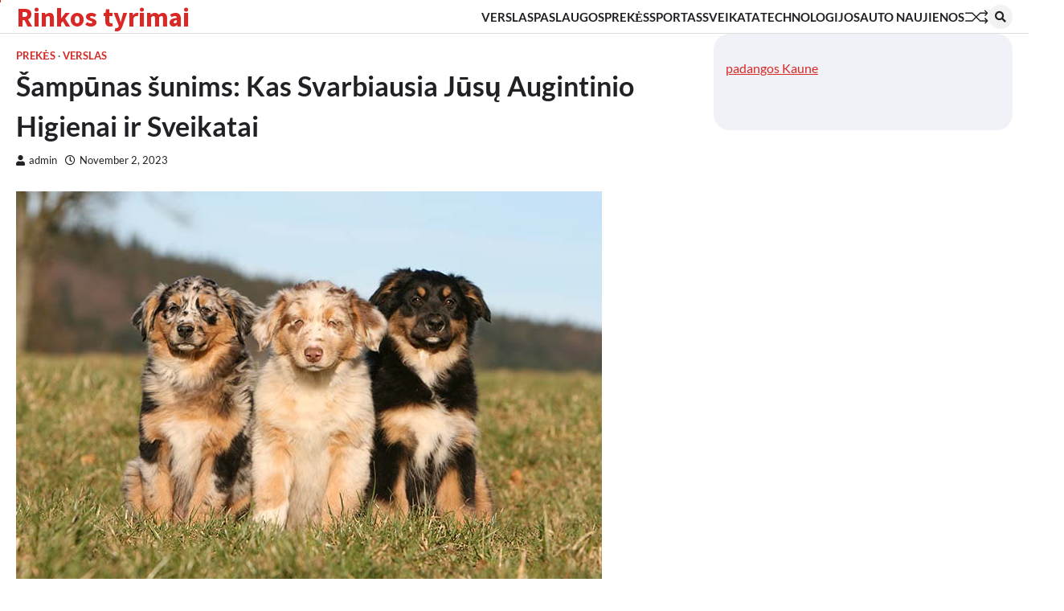

--- FILE ---
content_type: text/html; charset=UTF-8
request_url: https://crowdcomputing.eu/sampunas-sunims-kas-svarbiausia-jusu-augintinio-higienai-ir-sveikatai/
body_size: 11860
content:
<!doctype html>
<html lang="en-US">
<head>
	<meta charset="UTF-8">
	<meta name="viewport" content="width=device-width, initial-scale=1">
	<link rel="profile" href="https://gmpg.org/xfn/11">

	<meta name='robots' content='index, follow, max-image-preview:large, max-snippet:-1, max-video-preview:-1' />

	<!-- This site is optimized with the Yoast SEO plugin v20.4 - https://yoast.com/wordpress/plugins/seo/ -->
	<title>Šampūnas šunims: Kas Svarbiausia Jūsų Augintinio Higienai ir Sveikatai - Rinkos tyrimai</title>
	<link rel="canonical" href="https://crowdcomputing.eu/sampunas-sunims-kas-svarbiausia-jusu-augintinio-higienai-ir-sveikatai/" />
	<meta property="og:locale" content="en_US" />
	<meta property="og:type" content="article" />
	<meta property="og:title" content="Šampūnas šunims: Kas Svarbiausia Jūsų Augintinio Higienai ir Sveikatai - Rinkos tyrimai" />
	<meta property="og:description" content="Šampūnas šunims yra neatskiriama priemonė augintinio higienai ir sveikatai palaikyti. Tai svarbi tema, kurią reikia rimtai vertinti, jei norite, kad&hellip;" />
	<meta property="og:url" content="https://crowdcomputing.eu/sampunas-sunims-kas-svarbiausia-jusu-augintinio-higienai-ir-sveikatai/" />
	<meta property="og:site_name" content="Rinkos tyrimai" />
	<meta property="article:published_time" content="2023-11-02T08:23:17+00:00" />
	<meta property="article:modified_time" content="2025-03-31T07:18:55+00:00" />
	<meta property="og:image" content="https://crowdcomputing.eu/wp-content/uploads/2023/12/Three-Australian-Shepherd-puppies-sitting-in-a-field.jpg" />
	<meta property="og:image:width" content="729" />
	<meta property="og:image:height" content="486" />
	<meta property="og:image:type" content="image/jpeg" />
	<meta name="author" content="admin" />
	<meta name="twitter:card" content="summary_large_image" />
	<meta name="twitter:label1" content="Written by" />
	<meta name="twitter:data1" content="admin" />
	<meta name="twitter:label2" content="Est. reading time" />
	<meta name="twitter:data2" content="2 minutes" />
	<script type="application/ld+json" class="yoast-schema-graph">{"@context":"https://schema.org","@graph":[{"@type":"WebPage","@id":"https://crowdcomputing.eu/sampunas-sunims-kas-svarbiausia-jusu-augintinio-higienai-ir-sveikatai/","url":"https://crowdcomputing.eu/sampunas-sunims-kas-svarbiausia-jusu-augintinio-higienai-ir-sveikatai/","name":"Šampūnas šunims: Kas Svarbiausia Jūsų Augintinio Higienai ir Sveikatai - Rinkos tyrimai","isPartOf":{"@id":"https://crowdcomputing.eu/#website"},"primaryImageOfPage":{"@id":"https://crowdcomputing.eu/sampunas-sunims-kas-svarbiausia-jusu-augintinio-higienai-ir-sveikatai/#primaryimage"},"image":{"@id":"https://crowdcomputing.eu/sampunas-sunims-kas-svarbiausia-jusu-augintinio-higienai-ir-sveikatai/#primaryimage"},"thumbnailUrl":"https://crowdcomputing.eu/wp-content/uploads/2023/12/Three-Australian-Shepherd-puppies-sitting-in-a-field.jpg","datePublished":"2023-11-02T08:23:17+00:00","dateModified":"2025-03-31T07:18:55+00:00","author":{"@id":"https://crowdcomputing.eu/#/schema/person/ffb6c27e661c380352fcad25b0ef5bfe"},"breadcrumb":{"@id":"https://crowdcomputing.eu/sampunas-sunims-kas-svarbiausia-jusu-augintinio-higienai-ir-sveikatai/#breadcrumb"},"inLanguage":"en-US","potentialAction":[{"@type":"ReadAction","target":["https://crowdcomputing.eu/sampunas-sunims-kas-svarbiausia-jusu-augintinio-higienai-ir-sveikatai/"]}]},{"@type":"ImageObject","inLanguage":"en-US","@id":"https://crowdcomputing.eu/sampunas-sunims-kas-svarbiausia-jusu-augintinio-higienai-ir-sveikatai/#primaryimage","url":"https://crowdcomputing.eu/wp-content/uploads/2023/12/Three-Australian-Shepherd-puppies-sitting-in-a-field.jpg","contentUrl":"https://crowdcomputing.eu/wp-content/uploads/2023/12/Three-Australian-Shepherd-puppies-sitting-in-a-field.jpg","width":729,"height":486},{"@type":"BreadcrumbList","@id":"https://crowdcomputing.eu/sampunas-sunims-kas-svarbiausia-jusu-augintinio-higienai-ir-sveikatai/#breadcrumb","itemListElement":[{"@type":"ListItem","position":1,"name":"Home","item":"https://crowdcomputing.eu/"},{"@type":"ListItem","position":2,"name":"Šampūnas šunims: Kas Svarbiausia Jūsų Augintinio Higienai ir Sveikatai"}]},{"@type":"WebSite","@id":"https://crowdcomputing.eu/#website","url":"https://crowdcomputing.eu/","name":"Rinkos tyrimai","description":"","potentialAction":[{"@type":"SearchAction","target":{"@type":"EntryPoint","urlTemplate":"https://crowdcomputing.eu/?s={search_term_string}"},"query-input":"required name=search_term_string"}],"inLanguage":"en-US"},{"@type":"Person","@id":"https://crowdcomputing.eu/#/schema/person/ffb6c27e661c380352fcad25b0ef5bfe","name":"admin","image":{"@type":"ImageObject","inLanguage":"en-US","@id":"https://crowdcomputing.eu/#/schema/person/image/","url":"https://secure.gravatar.com/avatar/24c8665c24612e69d1819a6b585db6c5cdf4de118c381284c2201800ce04a2f7?s=96&d=mm&r=g","contentUrl":"https://secure.gravatar.com/avatar/24c8665c24612e69d1819a6b585db6c5cdf4de118c381284c2201800ce04a2f7?s=96&d=mm&r=g","caption":"admin"},"sameAs":["https://crowdcomputing.eu"],"url":"https://crowdcomputing.eu/author/rsimkus_iayij02i/"}]}</script>
	<!-- / Yoast SEO plugin. -->


<link rel="alternate" type="application/rss+xml" title="Rinkos tyrimai &raquo; Feed" href="https://crowdcomputing.eu/feed/" />
<link rel="alternate" type="application/rss+xml" title="Rinkos tyrimai &raquo; Comments Feed" href="https://crowdcomputing.eu/comments/feed/" />
<link rel="alternate" type="application/rss+xml" title="Rinkos tyrimai &raquo; Šampūnas šunims: Kas Svarbiausia Jūsų Augintinio Higienai ir Sveikatai Comments Feed" href="https://crowdcomputing.eu/sampunas-sunims-kas-svarbiausia-jusu-augintinio-higienai-ir-sveikatai/feed/" />
<link rel="alternate" title="oEmbed (JSON)" type="application/json+oembed" href="https://crowdcomputing.eu/wp-json/oembed/1.0/embed?url=https%3A%2F%2Fcrowdcomputing.eu%2Fsampunas-sunims-kas-svarbiausia-jusu-augintinio-higienai-ir-sveikatai%2F" />
<link rel="alternate" title="oEmbed (XML)" type="text/xml+oembed" href="https://crowdcomputing.eu/wp-json/oembed/1.0/embed?url=https%3A%2F%2Fcrowdcomputing.eu%2Fsampunas-sunims-kas-svarbiausia-jusu-augintinio-higienai-ir-sveikatai%2F&#038;format=xml" />
<style id='wp-img-auto-sizes-contain-inline-css'>
img:is([sizes=auto i],[sizes^="auto," i]){contain-intrinsic-size:3000px 1500px}
/*# sourceURL=wp-img-auto-sizes-contain-inline-css */
</style>
<style id='wp-emoji-styles-inline-css'>

	img.wp-smiley, img.emoji {
		display: inline !important;
		border: none !important;
		box-shadow: none !important;
		height: 1em !important;
		width: 1em !important;
		margin: 0 0.07em !important;
		vertical-align: -0.1em !important;
		background: none !important;
		padding: 0 !important;
	}
/*# sourceURL=wp-emoji-styles-inline-css */
</style>
<style id='wp-block-library-inline-css'>
:root{--wp-block-synced-color:#7a00df;--wp-block-synced-color--rgb:122,0,223;--wp-bound-block-color:var(--wp-block-synced-color);--wp-editor-canvas-background:#ddd;--wp-admin-theme-color:#007cba;--wp-admin-theme-color--rgb:0,124,186;--wp-admin-theme-color-darker-10:#006ba1;--wp-admin-theme-color-darker-10--rgb:0,107,160.5;--wp-admin-theme-color-darker-20:#005a87;--wp-admin-theme-color-darker-20--rgb:0,90,135;--wp-admin-border-width-focus:2px}@media (min-resolution:192dpi){:root{--wp-admin-border-width-focus:1.5px}}.wp-element-button{cursor:pointer}:root .has-very-light-gray-background-color{background-color:#eee}:root .has-very-dark-gray-background-color{background-color:#313131}:root .has-very-light-gray-color{color:#eee}:root .has-very-dark-gray-color{color:#313131}:root .has-vivid-green-cyan-to-vivid-cyan-blue-gradient-background{background:linear-gradient(135deg,#00d084,#0693e3)}:root .has-purple-crush-gradient-background{background:linear-gradient(135deg,#34e2e4,#4721fb 50%,#ab1dfe)}:root .has-hazy-dawn-gradient-background{background:linear-gradient(135deg,#faaca8,#dad0ec)}:root .has-subdued-olive-gradient-background{background:linear-gradient(135deg,#fafae1,#67a671)}:root .has-atomic-cream-gradient-background{background:linear-gradient(135deg,#fdd79a,#004a59)}:root .has-nightshade-gradient-background{background:linear-gradient(135deg,#330968,#31cdcf)}:root .has-midnight-gradient-background{background:linear-gradient(135deg,#020381,#2874fc)}:root{--wp--preset--font-size--normal:16px;--wp--preset--font-size--huge:42px}.has-regular-font-size{font-size:1em}.has-larger-font-size{font-size:2.625em}.has-normal-font-size{font-size:var(--wp--preset--font-size--normal)}.has-huge-font-size{font-size:var(--wp--preset--font-size--huge)}.has-text-align-center{text-align:center}.has-text-align-left{text-align:left}.has-text-align-right{text-align:right}.has-fit-text{white-space:nowrap!important}#end-resizable-editor-section{display:none}.aligncenter{clear:both}.items-justified-left{justify-content:flex-start}.items-justified-center{justify-content:center}.items-justified-right{justify-content:flex-end}.items-justified-space-between{justify-content:space-between}.screen-reader-text{border:0;clip-path:inset(50%);height:1px;margin:-1px;overflow:hidden;padding:0;position:absolute;width:1px;word-wrap:normal!important}.screen-reader-text:focus{background-color:#ddd;clip-path:none;color:#444;display:block;font-size:1em;height:auto;left:5px;line-height:normal;padding:15px 23px 14px;text-decoration:none;top:5px;width:auto;z-index:100000}html :where(.has-border-color){border-style:solid}html :where([style*=border-top-color]){border-top-style:solid}html :where([style*=border-right-color]){border-right-style:solid}html :where([style*=border-bottom-color]){border-bottom-style:solid}html :where([style*=border-left-color]){border-left-style:solid}html :where([style*=border-width]){border-style:solid}html :where([style*=border-top-width]){border-top-style:solid}html :where([style*=border-right-width]){border-right-style:solid}html :where([style*=border-bottom-width]){border-bottom-style:solid}html :where([style*=border-left-width]){border-left-style:solid}html :where(img[class*=wp-image-]){height:auto;max-width:100%}:where(figure){margin:0 0 1em}html :where(.is-position-sticky){--wp-admin--admin-bar--position-offset:var(--wp-admin--admin-bar--height,0px)}@media screen and (max-width:600px){html :where(.is-position-sticky){--wp-admin--admin-bar--position-offset:0px}}

/*# sourceURL=wp-block-library-inline-css */
</style><style id='global-styles-inline-css'>
:root{--wp--preset--aspect-ratio--square: 1;--wp--preset--aspect-ratio--4-3: 4/3;--wp--preset--aspect-ratio--3-4: 3/4;--wp--preset--aspect-ratio--3-2: 3/2;--wp--preset--aspect-ratio--2-3: 2/3;--wp--preset--aspect-ratio--16-9: 16/9;--wp--preset--aspect-ratio--9-16: 9/16;--wp--preset--color--black: #000000;--wp--preset--color--cyan-bluish-gray: #abb8c3;--wp--preset--color--white: #ffffff;--wp--preset--color--pale-pink: #f78da7;--wp--preset--color--vivid-red: #cf2e2e;--wp--preset--color--luminous-vivid-orange: #ff6900;--wp--preset--color--luminous-vivid-amber: #fcb900;--wp--preset--color--light-green-cyan: #7bdcb5;--wp--preset--color--vivid-green-cyan: #00d084;--wp--preset--color--pale-cyan-blue: #8ed1fc;--wp--preset--color--vivid-cyan-blue: #0693e3;--wp--preset--color--vivid-purple: #9b51e0;--wp--preset--gradient--vivid-cyan-blue-to-vivid-purple: linear-gradient(135deg,rgb(6,147,227) 0%,rgb(155,81,224) 100%);--wp--preset--gradient--light-green-cyan-to-vivid-green-cyan: linear-gradient(135deg,rgb(122,220,180) 0%,rgb(0,208,130) 100%);--wp--preset--gradient--luminous-vivid-amber-to-luminous-vivid-orange: linear-gradient(135deg,rgb(252,185,0) 0%,rgb(255,105,0) 100%);--wp--preset--gradient--luminous-vivid-orange-to-vivid-red: linear-gradient(135deg,rgb(255,105,0) 0%,rgb(207,46,46) 100%);--wp--preset--gradient--very-light-gray-to-cyan-bluish-gray: linear-gradient(135deg,rgb(238,238,238) 0%,rgb(169,184,195) 100%);--wp--preset--gradient--cool-to-warm-spectrum: linear-gradient(135deg,rgb(74,234,220) 0%,rgb(151,120,209) 20%,rgb(207,42,186) 40%,rgb(238,44,130) 60%,rgb(251,105,98) 80%,rgb(254,248,76) 100%);--wp--preset--gradient--blush-light-purple: linear-gradient(135deg,rgb(255,206,236) 0%,rgb(152,150,240) 100%);--wp--preset--gradient--blush-bordeaux: linear-gradient(135deg,rgb(254,205,165) 0%,rgb(254,45,45) 50%,rgb(107,0,62) 100%);--wp--preset--gradient--luminous-dusk: linear-gradient(135deg,rgb(255,203,112) 0%,rgb(199,81,192) 50%,rgb(65,88,208) 100%);--wp--preset--gradient--pale-ocean: linear-gradient(135deg,rgb(255,245,203) 0%,rgb(182,227,212) 50%,rgb(51,167,181) 100%);--wp--preset--gradient--electric-grass: linear-gradient(135deg,rgb(202,248,128) 0%,rgb(113,206,126) 100%);--wp--preset--gradient--midnight: linear-gradient(135deg,rgb(2,3,129) 0%,rgb(40,116,252) 100%);--wp--preset--font-size--small: 13px;--wp--preset--font-size--medium: 20px;--wp--preset--font-size--large: 36px;--wp--preset--font-size--x-large: 42px;--wp--preset--spacing--20: 0.44rem;--wp--preset--spacing--30: 0.67rem;--wp--preset--spacing--40: 1rem;--wp--preset--spacing--50: 1.5rem;--wp--preset--spacing--60: 2.25rem;--wp--preset--spacing--70: 3.38rem;--wp--preset--spacing--80: 5.06rem;--wp--preset--shadow--natural: 6px 6px 9px rgba(0, 0, 0, 0.2);--wp--preset--shadow--deep: 12px 12px 50px rgba(0, 0, 0, 0.4);--wp--preset--shadow--sharp: 6px 6px 0px rgba(0, 0, 0, 0.2);--wp--preset--shadow--outlined: 6px 6px 0px -3px rgb(255, 255, 255), 6px 6px rgb(0, 0, 0);--wp--preset--shadow--crisp: 6px 6px 0px rgb(0, 0, 0);}:where(.is-layout-flex){gap: 0.5em;}:where(.is-layout-grid){gap: 0.5em;}body .is-layout-flex{display: flex;}.is-layout-flex{flex-wrap: wrap;align-items: center;}.is-layout-flex > :is(*, div){margin: 0;}body .is-layout-grid{display: grid;}.is-layout-grid > :is(*, div){margin: 0;}:where(.wp-block-columns.is-layout-flex){gap: 2em;}:where(.wp-block-columns.is-layout-grid){gap: 2em;}:where(.wp-block-post-template.is-layout-flex){gap: 1.25em;}:where(.wp-block-post-template.is-layout-grid){gap: 1.25em;}.has-black-color{color: var(--wp--preset--color--black) !important;}.has-cyan-bluish-gray-color{color: var(--wp--preset--color--cyan-bluish-gray) !important;}.has-white-color{color: var(--wp--preset--color--white) !important;}.has-pale-pink-color{color: var(--wp--preset--color--pale-pink) !important;}.has-vivid-red-color{color: var(--wp--preset--color--vivid-red) !important;}.has-luminous-vivid-orange-color{color: var(--wp--preset--color--luminous-vivid-orange) !important;}.has-luminous-vivid-amber-color{color: var(--wp--preset--color--luminous-vivid-amber) !important;}.has-light-green-cyan-color{color: var(--wp--preset--color--light-green-cyan) !important;}.has-vivid-green-cyan-color{color: var(--wp--preset--color--vivid-green-cyan) !important;}.has-pale-cyan-blue-color{color: var(--wp--preset--color--pale-cyan-blue) !important;}.has-vivid-cyan-blue-color{color: var(--wp--preset--color--vivid-cyan-blue) !important;}.has-vivid-purple-color{color: var(--wp--preset--color--vivid-purple) !important;}.has-black-background-color{background-color: var(--wp--preset--color--black) !important;}.has-cyan-bluish-gray-background-color{background-color: var(--wp--preset--color--cyan-bluish-gray) !important;}.has-white-background-color{background-color: var(--wp--preset--color--white) !important;}.has-pale-pink-background-color{background-color: var(--wp--preset--color--pale-pink) !important;}.has-vivid-red-background-color{background-color: var(--wp--preset--color--vivid-red) !important;}.has-luminous-vivid-orange-background-color{background-color: var(--wp--preset--color--luminous-vivid-orange) !important;}.has-luminous-vivid-amber-background-color{background-color: var(--wp--preset--color--luminous-vivid-amber) !important;}.has-light-green-cyan-background-color{background-color: var(--wp--preset--color--light-green-cyan) !important;}.has-vivid-green-cyan-background-color{background-color: var(--wp--preset--color--vivid-green-cyan) !important;}.has-pale-cyan-blue-background-color{background-color: var(--wp--preset--color--pale-cyan-blue) !important;}.has-vivid-cyan-blue-background-color{background-color: var(--wp--preset--color--vivid-cyan-blue) !important;}.has-vivid-purple-background-color{background-color: var(--wp--preset--color--vivid-purple) !important;}.has-black-border-color{border-color: var(--wp--preset--color--black) !important;}.has-cyan-bluish-gray-border-color{border-color: var(--wp--preset--color--cyan-bluish-gray) !important;}.has-white-border-color{border-color: var(--wp--preset--color--white) !important;}.has-pale-pink-border-color{border-color: var(--wp--preset--color--pale-pink) !important;}.has-vivid-red-border-color{border-color: var(--wp--preset--color--vivid-red) !important;}.has-luminous-vivid-orange-border-color{border-color: var(--wp--preset--color--luminous-vivid-orange) !important;}.has-luminous-vivid-amber-border-color{border-color: var(--wp--preset--color--luminous-vivid-amber) !important;}.has-light-green-cyan-border-color{border-color: var(--wp--preset--color--light-green-cyan) !important;}.has-vivid-green-cyan-border-color{border-color: var(--wp--preset--color--vivid-green-cyan) !important;}.has-pale-cyan-blue-border-color{border-color: var(--wp--preset--color--pale-cyan-blue) !important;}.has-vivid-cyan-blue-border-color{border-color: var(--wp--preset--color--vivid-cyan-blue) !important;}.has-vivid-purple-border-color{border-color: var(--wp--preset--color--vivid-purple) !important;}.has-vivid-cyan-blue-to-vivid-purple-gradient-background{background: var(--wp--preset--gradient--vivid-cyan-blue-to-vivid-purple) !important;}.has-light-green-cyan-to-vivid-green-cyan-gradient-background{background: var(--wp--preset--gradient--light-green-cyan-to-vivid-green-cyan) !important;}.has-luminous-vivid-amber-to-luminous-vivid-orange-gradient-background{background: var(--wp--preset--gradient--luminous-vivid-amber-to-luminous-vivid-orange) !important;}.has-luminous-vivid-orange-to-vivid-red-gradient-background{background: var(--wp--preset--gradient--luminous-vivid-orange-to-vivid-red) !important;}.has-very-light-gray-to-cyan-bluish-gray-gradient-background{background: var(--wp--preset--gradient--very-light-gray-to-cyan-bluish-gray) !important;}.has-cool-to-warm-spectrum-gradient-background{background: var(--wp--preset--gradient--cool-to-warm-spectrum) !important;}.has-blush-light-purple-gradient-background{background: var(--wp--preset--gradient--blush-light-purple) !important;}.has-blush-bordeaux-gradient-background{background: var(--wp--preset--gradient--blush-bordeaux) !important;}.has-luminous-dusk-gradient-background{background: var(--wp--preset--gradient--luminous-dusk) !important;}.has-pale-ocean-gradient-background{background: var(--wp--preset--gradient--pale-ocean) !important;}.has-electric-grass-gradient-background{background: var(--wp--preset--gradient--electric-grass) !important;}.has-midnight-gradient-background{background: var(--wp--preset--gradient--midnight) !important;}.has-small-font-size{font-size: var(--wp--preset--font-size--small) !important;}.has-medium-font-size{font-size: var(--wp--preset--font-size--medium) !important;}.has-large-font-size{font-size: var(--wp--preset--font-size--large) !important;}.has-x-large-font-size{font-size: var(--wp--preset--font-size--x-large) !important;}
/*# sourceURL=global-styles-inline-css */
</style>

<style id='classic-theme-styles-inline-css'>
/*! This file is auto-generated */
.wp-block-button__link{color:#fff;background-color:#32373c;border-radius:9999px;box-shadow:none;text-decoration:none;padding:calc(.667em + 2px) calc(1.333em + 2px);font-size:1.125em}.wp-block-file__button{background:#32373c;color:#fff;text-decoration:none}
/*# sourceURL=/wp-includes/css/classic-themes.min.css */
</style>
<link rel='stylesheet' id='flash-news-slick-style-css' href='https://crowdcomputing.eu/wp-content/themes/flash-news/assets/css/slick.min.css?ver=1.8.1' media='all' />
<link rel='stylesheet' id='flash-news-fontawesome-style-css' href='https://crowdcomputing.eu/wp-content/themes/flash-news/assets/css/fontawesome.min.css?ver=5.15.4' media='all' />
<link rel='stylesheet' id='flash-news-google-fonts-css' href='https://crowdcomputing.eu/wp-content/fonts/22d26d4fa641e1a968f0e99d7ad9912c.css' media='all' />
<link rel='stylesheet' id='flash-news-style-css' href='https://crowdcomputing.eu/wp-content/themes/flash-news/style.css?ver=1.0.2' media='all' />
<style id='flash-news-style-inline-css'>

    /* Color */
    :root {
        --header-text-color: #d82926;
    }
    
    /* Typograhpy */
    :root {
        --font-heading: "Source Sans Pro", serif;
        --font-main: -apple-system, BlinkMacSystemFont,"Lato", "Segoe UI", Roboto, Oxygen-Sans, Ubuntu, Cantarell, "Helvetica Neue", sans-serif;
    }

    body,
	button, input, select, optgroup, textarea {
        font-family: "Lato", serif;
	}

	.site-title a {
        font-family: "Source Sans Pro", serif;
	}
    
	.site-description {
        font-family: "Lato", serif;
	}
    
/*# sourceURL=flash-news-style-inline-css */
</style>
<script src="https://crowdcomputing.eu/wp-includes/js/jquery/jquery.min.js?ver=3.7.1" id="jquery-core-js"></script>
<script src="https://crowdcomputing.eu/wp-includes/js/jquery/jquery-migrate.min.js?ver=3.4.1" id="jquery-migrate-js"></script>
<link rel="https://api.w.org/" href="https://crowdcomputing.eu/wp-json/" /><link rel="alternate" title="JSON" type="application/json" href="https://crowdcomputing.eu/wp-json/wp/v2/posts/71" /><link rel="EditURI" type="application/rsd+xml" title="RSD" href="https://crowdcomputing.eu/xmlrpc.php?rsd" />
<meta name="generator" content="WordPress 6.9" />
<link rel='shortlink' href='https://crowdcomputing.eu/?p=71' />
<meta name="google-site-verification" content="MB6-5PBEhXlvnXrW4POFMOypchG-3Ub_VIfmwS1O0SM" /><link rel="pingback" href="https://crowdcomputing.eu/xmlrpc.php">
<style type="text/css" id="breadcrumb-trail-css">.trail-items li::after {content: "/";}</style>
</head>

<body class="wp-singular post-template-default single single-post postid-71 single-format-standard wp-embed-responsive wp-theme-flash-news right-sidebar light-theme">
		<div class="ascendoor-page-progress"></div>
	<div id="page" class="site ascendoor-site-wrapper">
		<a class="skip-link screen-reader-text" href="#primary">Skip to content</a>
		<div id="loader">
			<div class="loader-container">
				<div id="preloader loader-1">
					<div class="dot"></div>
				</div>
			</div>
		</div>
		<header id="masthead" class="site-header">
									<div class="middle-bottom-header " style="background-image: url('')">
				<div class="middle-header-part">
					<div class="ascendoor-wrapper">
						<div class="middle-header-wrapper">
							<div class="site-branding">
																<div class="site-identity">
																			<p class="site-title"><a href="https://crowdcomputing.eu/" rel="home">Rinkos tyrimai</a></p>
																		</div>
							</div><!-- .site-branding -->
							<div class="middle-header-navigation">
								<div class="navigation-part">
									<nav id="site-navigation" class="main-navigation">
										<button class="menu-toggle" aria-controls="primary-menu" aria-expanded="false">
											<span></span>
											<span></span>
											<span></span>
										</button>
										<div class="main-navigation-links">
											<div class="menu-mneiu-container"><ul id="menu-mneiu" class="menu"><li id="menu-item-12" class="menu-item menu-item-type-taxonomy menu-item-object-category current-post-ancestor current-menu-parent current-post-parent menu-item-12"><a href="https://crowdcomputing.eu/category/verslas/">Verslas</a></li>
<li id="menu-item-7" class="menu-item menu-item-type-taxonomy menu-item-object-category menu-item-7"><a href="https://crowdcomputing.eu/category/paslaugos/">Paslaugos</a></li>
<li id="menu-item-8" class="menu-item menu-item-type-taxonomy menu-item-object-category current-post-ancestor current-menu-parent current-post-parent menu-item-8"><a href="https://crowdcomputing.eu/category/prekes/">Prekės</a></li>
<li id="menu-item-9" class="menu-item menu-item-type-taxonomy menu-item-object-category menu-item-9"><a href="https://crowdcomputing.eu/category/sportas/">Sportas</a></li>
<li id="menu-item-10" class="menu-item menu-item-type-taxonomy menu-item-object-category menu-item-10"><a href="https://crowdcomputing.eu/category/sveikata/">Sveikata</a></li>
<li id="menu-item-11" class="menu-item menu-item-type-taxonomy menu-item-object-category menu-item-11"><a href="https://crowdcomputing.eu/category/technologijos/">Technologijos</a></li>
<li id="menu-item-6" class="menu-item menu-item-type-taxonomy menu-item-object-category menu-item-6"><a href="https://crowdcomputing.eu/category/auto-naujienos/">Auto naujienos</a></li>
</ul></div>										</div>
									</nav><!-- #site-navigation -->
								</div>
								<div class="bottom-header-right-part">
									<div class="ramdom-post">
																						<a href="https://crowdcomputing.eu/globalizacija-ir-logistika-issukiai-bei-galimybes-tarpvalstybiniu-prekiu-gabenime/" data-title="View Random Post">
													<svg xmlns="http://www.w3.org/2000/svg" x="0px" y="0px" viewBox="0 0 100 100">
														<polyline class="line arrow-end top" points="5.6,34.2 33.2,34.4 65.6,66.8 93.4,66.3 "/>
														<polyline class="line arrow-end bottom" points="5.6,66.8 33.2,66.6 65.6,34.2 93.4,34.7 "/>
														<polyline class="line" points="85.9,24.5 95.4,34.2 86.6,43.5 "/>
														<polyline class="line" points="85.9,56.5 95.4,66.2 86.6,75.5 "/>
													</svg>
												</a>
																					</div>
									<div class="header-search">
										<div class="header-search-wrap">
											<a href="#" title="Search" class="header-search-icon">
												<i class="fa fa-search"></i>
											</a>
											<div class="header-search-form">
												<form role="search" method="get" class="search-form" action="https://crowdcomputing.eu/">
				<label>
					<span class="screen-reader-text">Search for:</span>
					<input type="search" class="search-field" placeholder="Search &hellip;" value="" name="s" />
				</label>
				<input type="submit" class="search-submit" value="Search" />
			</form>											</div>
										</div>
									</div>
								</div>
							</div>
						</div>
					</div>
				</div>
			</div>
		</header><!-- #masthead -->

			<div id="content" class="site-content">
			<div class="ascendoor-wrapper">
				<div class="ascendoor-page">
				<main id="primary" class="site-main">

	
<article id="post-71" class="post-71 post type-post status-publish format-standard has-post-thumbnail hentry category-prekes category-verslas">
	<div class="mag-post-single">
		<div class="mag-post-detail">
						<div class="mag-post-category">
				<a href="https://crowdcomputing.eu/category/prekes/">Prekės</a><a href="https://crowdcomputing.eu/category/verslas/">Verslas</a>			</div>
						<header class="entry-header">
				<h1 class="entry-title">Šampūnas šunims: Kas Svarbiausia Jūsų Augintinio Higienai ir Sveikatai</h1>					<div class="mag-post-meta">
						<span class="post-author"> <a class="url fn n" href="https://crowdcomputing.eu/author/rsimkus_iayij02i/"><i class="fas fa-user"></i>admin</a></span><span class="post-date"><a href="https://crowdcomputing.eu/sampunas-sunims-kas-svarbiausia-jusu-augintinio-higienai-ir-sveikatai/" rel="bookmark"><i class="far fa-clock"></i><time class="entry-date published" datetime="2023-11-02T08:23:17+00:00">November 2, 2023</time><time class="updated" datetime="2025-03-31T07:18:55+00:00">March 31, 2025</time></a></span>					</div>
							</header><!-- .entry-header -->
		</div>
		
			<div class="post-thumbnail">
				<img width="729" height="486" src="https://crowdcomputing.eu/wp-content/uploads/2023/12/Three-Australian-Shepherd-puppies-sitting-in-a-field.jpg" class="attachment-post-thumbnail size-post-thumbnail wp-post-image" alt="" decoding="async" fetchpriority="high" srcset="https://crowdcomputing.eu/wp-content/uploads/2023/12/Three-Australian-Shepherd-puppies-sitting-in-a-field.jpg 729w, https://crowdcomputing.eu/wp-content/uploads/2023/12/Three-Australian-Shepherd-puppies-sitting-in-a-field-300x200.jpg 300w" sizes="(max-width: 729px) 100vw, 729px" />			</div><!-- .post-thumbnail -->

				<div class="entry-content">
			<div class="flex-1 overflow-hidden">
<div class="react-scroll-to-bottom--css-uyqsd-79elbk h-full">
<div class="react-scroll-to-bottom--css-uyqsd-1n7m0yu">
<div class="flex flex-col pb-9 text-sm">
<div class="w-full text-token-text-primary" data-testid="conversation-turn-15">
<div class="px-4 py-2 justify-center text-base md:gap-6 m-auto">
<div class="flex flex-1 text-base mx-auto gap-3 md:px-5 lg:px-1 xl:px-5 md:max-w-3xl lg:max-w-[40rem] xl:max-w-[48rem] group final-completion">
<div class="relative flex w-full flex-col lg:w-[calc(100%-115px)] agent-turn">
<div class="flex-col gap-1 md:gap-3">
<div class="flex flex-grow flex-col max-w-full">
<div class="text-message flex flex-col items-start gap-3 whitespace-pre-wrap break-words [.text-message+&amp;]:mt-5 overflow-x-auto" data-message-author-role="assistant" data-message-id="6bd5910f-e540-4a33-963f-9cad6e98608d">
<div class="markdown prose w-full break-words dark:prose-invert light">
<p>Šampūnas šunims yra neatskiriama priemonė augintinio higienai ir sveikatai palaikyti. Tai svarbi tema, kurią reikia rimtai vertinti, jei norite, kad jūsų šuo jaustųsi gerai, atrodytų tvarkingai ir būtų sveikas. Šiame straipsnyje aptarsime pagrindines savybes, kurias reikėtų žinoti apie šampūnus šunims ir svarbiausius dalykus, kuriuos reikia atsižvelgti pasirenkant tinkamą produktą savo augintiniui.</p>
<p><strong>Kam Skirtas Šampūnas Šunims?</strong></p>
<p>Šampūnas šunims skirtas specialiai šiems gyvūnams higienos palaikymui. Jis turi būti saugus, nekenksmingas ir tinkamas šuns jautriai oda ir plaukų tipo. Šampūnai šunims atlieka keletą svarbių funkcijų:</p>
<ol>
<li><strong>Valymas</strong>: Šampūnas pašalina nešvarumus, dulkes, prakaito perteklių ir kitus užterštumus iš šuns odos ir plaukų.</li>
<li><strong>Odai Gydyti</strong>: Daugelis šampūnų šunims turi ingredientų, kurie padeda gydyti odos problemų, tokių kaip niežulys, sausumas ar alergijos.</li>
<li><strong>Blizgesys</strong>: Naudojant tinkamą šampūną, šuns plaukai tampa švelnūs, blizgantys ir malonaus kvapo.</li>
<li><strong>Kirpėjui Palengvinti Darbą</strong>: Prieš kerpant ar šukuojant šunį, šampūnas gali padėti atsikratyti susimopsojusių plaukų ir palengvinti kirpėjo darbą.</li>
</ol>
<p><strong>Svarbūs Dalykai Renkantis Šampūną Šunims</strong></p>
<p>Kai rinkotės šampūną šunims, svarbu atsižvelgti į kelis svarbius veiksnius:</p>
<ol>
<li><strong>Plaukų Tipas</strong>: Skirtingi šunys turi skirtingus plaukų tipus, tokius kaip ilgi, trumpi, storūs, ploni arba krešėjantys. Pasirinkite šampūną, kuris atitinka jūsų šuns plaukų tipą.</li>
<li><strong>Odų Būklė</strong>: Jei jūsų šuo turi odos problemų, tokių kaip sausumas ar niežulys, rinkitės specialų šampūną, kuris padės gydyti šias problemas.</li>
<li><strong>Alergijos ir Jautrumas</strong>: Jei jūsų šuo turi alergijų ar yra jautrus tam tikriems ingredientams, rinkitės šampūną be dirbtinių kvapų ir cheminių medžiagų.</li>
<li><strong>Pridėtinės Savybės</strong>: Kai kurie šampūnai turi pridėtinių savybių, tokių kaip atgrasinimui nuo blusų ar kirminų, blizgesio suteikimas ar ilgesnės švaros palaikymas.</li>
<li><strong>Sudėtis</strong>: Perskaitykite šampūno ingredientų sąrašą ir rinkitės produktą, kuriame yra natūralūs ir aukštos kokybės ingredientai, toki kaip alyvuogių aliejus, avokadų aliejus ar ramunėlės ekstraktas.</li>
</ol>
<p><strong>Naudojimo Instrukcijos</strong></p>
<p>Norėdami tinkamai naudoti šampūną šunims, vadovaukitės šiomis instrukcijomis:</p>
<ol>
<li><strong>Plaukų Sudrėkinimas</strong>: Prieš naudojant šampūną, šuns plaukus palaikykite drėgnus šiltu vandeniu. Tai padės šampūnui geriau sudaryti putą ir lengviau paskirstyti jį po plaukais.</li>
<li><strong>Šampūno Naudojimas</strong>: Paimkite nedidelį kiekį šampūno ir įmasažuokite jį į šuns odą ir plaukus. Būkite atsargūs, kad nepatektumėte į šuns akis ar ausis.</li>
<li><strong>Kruopščiai Nuplaukite</strong>: Kruopščiai nuplaukite šampūną iš šuns odos ir plaukų, naudodami šiltą vandenį. Užtikrinkite, kad visi šampūno likučiai būtų pašalinti.</li>
<li><strong>Džiovinkite</strong>: Šunį gerai nusausinkite rankšluosčiu po vonia. Jei turite plaukų džiovintuvą, galite jį naudoti plaukų džiovimui.</li>
</ol>
<p>Šampūnas šunims yra svarbi higienos priemonė, kuri padeda palaikyti jūsų augintinio odą ir plaukus švarius, sveikus ir gražius. Pasirinkdami tinkamą šampūną, atsižvelkite į jūsų šuns individualius poreikius, plaukų tipą ir odos būklę. Aukštos kokybės šampūnas šunims gali pagerinti jūsų augintinio gyvenimo kokybę, o reguliarus šunų priežiūros procesas tampa malonumu tiek šeimininkui, tiek šuniui.</p>
</div>
</div>
</div>
</div>
</div>
</div>
</div>
</div>
</div>
</div>
</div>
</div>
		</div><!-- .entry-content -->
	</div>


	<footer class="entry-footer">
			</footer><!-- .entry-footer -->
</article><!-- #post-71 -->

	<nav class="navigation post-navigation" aria-label="Posts">
		<h2 class="screen-reader-text">Post navigation</h2>
		<div class="nav-links"><div class="nav-previous"><a href="https://crowdcomputing.eu/aliuminio-gaminiai-pramoneje-neatsiejamas-modernaus-verslo-elementas/" rel="prev"><span>&#10229;</span> <span class="nav-title">Aliuminio Gaminiai Pramonėje: Neatsiejamas Modernaus Verslo Elementas</span></a></div><div class="nav-next"><a href="https://crowdcomputing.eu/muitines-tarpininkai-atlieka-ypac-svarbu-darba-rinkoje/" rel="next"><span class="nav-title">Muitinės tarpininkai &#8211; atlieka ypač svarbų darbą rinkoje</span> <span>&#10230;</span></a></div></div>
	</nav>				<div class="related-posts">
											<h2>Related Posts</h2>
						<div class="magazine-archive-layout grid-layout grid-column-3">
															<article id="post-84" class="post-84 post type-post status-publish format-standard has-post-thumbnail hentry category-paslaugos category-prekes">
									<div class="mag-post-single">
										<div class="mag-post-img">
											
			<div class="post-thumbnail">
				<img width="960" height="780" src="https://crowdcomputing.eu/wp-content/uploads/2023/04/960-x-780.png" class="attachment-post-thumbnail size-post-thumbnail wp-post-image" alt="" decoding="async" srcset="https://crowdcomputing.eu/wp-content/uploads/2023/04/960-x-780.png 960w, https://crowdcomputing.eu/wp-content/uploads/2023/04/960-x-780-300x244.png 300w, https://crowdcomputing.eu/wp-content/uploads/2023/04/960-x-780-768x624.png 768w" sizes="(max-width: 960px) 100vw, 960px" />			</div><!-- .post-thumbnail -->

												</div>
										<div class="mag-post-detail">
											<h5 class="entry-title mag-post-title"><a href="https://crowdcomputing.eu/silumos-siurbliai-oras-vanduo-energijos-taupymas-ir-ilgalaikis-investicijos-pelnas/" rel="bookmark">Šilumos siurbliai oras vanduo: energijos taupymas ir ilgalaikis investicijos pelnas</a></h5>											<div class="mag-post-excerpt">
												<p>Šilumos siurbliai, tapę kokybiškų šildymo ir aušinimo sistemų dalimi, šiandien virsta tikru šilumos ekologijos ambasadoriumi. Oro ir vandens šilumos siurbliai&hellip;</p>
											</div><!-- .entry-content -->
										</div>
									</div>
								</article>
																<article id="post-31" class="post-31 post type-post status-publish format-standard has-post-thumbnail hentry category-prekes category-technologijos category-verslas">
									<div class="mag-post-single">
										<div class="mag-post-img">
											
			<div class="post-thumbnail">
				<img width="960" height="780" src="https://crowdcomputing.eu/wp-content/uploads/2023/04/960-x-780.png" class="attachment-post-thumbnail size-post-thumbnail wp-post-image" alt="" decoding="async" srcset="https://crowdcomputing.eu/wp-content/uploads/2023/04/960-x-780.png 960w, https://crowdcomputing.eu/wp-content/uploads/2023/04/960-x-780-300x244.png 300w, https://crowdcomputing.eu/wp-content/uploads/2023/04/960-x-780-768x624.png 768w" sizes="(max-width: 960px) 100vw, 960px" />			</div><!-- .post-thumbnail -->

												</div>
										<div class="mag-post-detail">
											<h5 class="entry-title mag-post-title"><a href="https://crowdcomputing.eu/atsinaujinanti-energija-namuose-silumos-siurbliai-kaip-sprendimas/" rel="bookmark">Atsinaujinanti energija namuose: šilumos siurbliai kaip sprendimas</a></h5>											<div class="mag-post-excerpt">
												<p>Šilumos siurbliai yra vienas iš labiausiai naudingų ir efektyvių būdų, kaip namuose galima naudoti atsinaujinančią energiją. Jie gali būti naudojami&hellip;</p>
											</div><!-- .entry-content -->
										</div>
									</div>
								</article>
																<article id="post-115" class="post-115 post type-post status-publish format-standard has-post-thumbnail hentry category-prekes">
									<div class="mag-post-single">
										<div class="mag-post-img">
											
			<div class="post-thumbnail">
				<img width="2560" height="1707" src="https://crowdcomputing.eu/wp-content/uploads/2024/05/pexels-life-of-pix-7674-scaled.jpg" class="attachment-post-thumbnail size-post-thumbnail wp-post-image" alt="" decoding="async" loading="lazy" srcset="https://crowdcomputing.eu/wp-content/uploads/2024/05/pexels-life-of-pix-7674-scaled.jpg 2560w, https://crowdcomputing.eu/wp-content/uploads/2024/05/pexels-life-of-pix-7674-300x200.jpg 300w, https://crowdcomputing.eu/wp-content/uploads/2024/05/pexels-life-of-pix-7674-1024x683.jpg 1024w, https://crowdcomputing.eu/wp-content/uploads/2024/05/pexels-life-of-pix-7674-768x512.jpg 768w, https://crowdcomputing.eu/wp-content/uploads/2024/05/pexels-life-of-pix-7674-1536x1024.jpg 1536w, https://crowdcomputing.eu/wp-content/uploads/2024/05/pexels-life-of-pix-7674-2048x1365.jpg 2048w" sizes="auto, (max-width: 2560px) 100vw, 2560px" />			</div><!-- .post-thumbnail -->

												</div>
										<div class="mag-post-detail">
											<h5 class="entry-title mag-post-title"><a href="https://crowdcomputing.eu/automobiliu-dalys-greitosios-pagalbos-rinkinys-butinas-jusu-automobilio-laike/" rel="bookmark">Automobilių Dalys: Greitosios Pagalbos Rinkinys &#8211; Būtinas Jūsų Automobilio Laike</a></h5>											<div class="mag-post-excerpt">
												<p>Šiandien daugelis vairuotojų pasikliauja savo automobiliais kiekvieną dieną. Tačiau kartais net ir geriausiai prižiūrimi automobiliai gali susidurti su nepatogumais ar&hellip;</p>
											</div><!-- .entry-content -->
										</div>
									</div>
								</article>
														</div>
									</div>
				
<div id="comments" class="comments-area">

		<div id="respond" class="comment-respond">
		<h3 id="reply-title" class="comment-reply-title">Leave a Reply <small><a rel="nofollow" id="cancel-comment-reply-link" href="/sampunas-sunims-kas-svarbiausia-jusu-augintinio-higienai-ir-sveikatai/#respond" style="display:none;">Cancel reply</a></small></h3><form action="https://crowdcomputing.eu/wp-comments-post.php" method="post" id="commentform" class="comment-form"><p class="comment-notes"><span id="email-notes">Your email address will not be published.</span> <span class="required-field-message">Required fields are marked <span class="required">*</span></span></p><p class="comment-form-comment"><label for="comment">Comment <span class="required">*</span></label> <textarea id="comment" name="comment" cols="45" rows="8" maxlength="65525" required></textarea></p><p class="comment-form-author"><label for="author">Name <span class="required">*</span></label> <input id="author" name="author" type="text" value="" size="30" maxlength="245" autocomplete="name" required /></p>
<p class="comment-form-email"><label for="email">Email <span class="required">*</span></label> <input id="email" name="email" type="email" value="" size="30" maxlength="100" aria-describedby="email-notes" autocomplete="email" required /></p>
<p class="comment-form-url"><label for="url">Website</label> <input id="url" name="url" type="url" value="" size="30" maxlength="200" autocomplete="url" /></p>
<p class="comment-form-cookies-consent"><input id="wp-comment-cookies-consent" name="wp-comment-cookies-consent" type="checkbox" value="yes" /> <label for="wp-comment-cookies-consent">Save my name, email, and website in this browser for the next time I comment.</label></p>
<p class="form-submit"><input name="submit" type="submit" id="submit" class="submit" value="Post Comment" /> <input type='hidden' name='comment_post_ID' value='71' id='comment_post_ID' />
<input type='hidden' name='comment_parent' id='comment_parent' value='0' />
</p></form>	</div><!-- #respond -->
	
</div><!-- #comments -->

</main><!-- #main -->

<aside id="secondary" class="widget-area">
	<div class="secondary-widgets-section-inside">
		<section id="text-2" class="widget widget_text">			<div class="textwidget"><p><a href="https://www.pirkitpadangas.lt/pristatymas/padangos-kaune-kaunas">padangos Kaune</a></p>
</div>
		</section>	</div>	
</aside><!-- #secondary -->
				</div>
			</div>
		</div><!-- #content -->
	
	<footer id="colophon" class="site-footer">
				<div class="site-footer-bottom">
			<div class="ascendoor-wrapper">
				<div class="site-footer-bottom-wrapper">
					<div class="site-info">
							<span>Copyright &copy; 2026 <a href="https://crowdcomputing.eu/">Rinkos tyrimai</a> | Flash News&nbsp;by&nbsp;<a target="_blank" href="https://ascendoor.com/">Ascendoor</a> | Powered by <a href="https://wordpress.org/" target="_blank">WordPress</a>. </span>					
						</div><!-- .site-info -->
				</div>
			</div>
		</div>
	</footer><!-- #colophon -->

			<a href="#" id="scroll-to-top" class="magazine-scroll-to-top"><i class="fas fa-chevron-up"></i></a>
		</div><!-- #page -->

<script type="speculationrules">
{"prefetch":[{"source":"document","where":{"and":[{"href_matches":"/*"},{"not":{"href_matches":["/wp-*.php","/wp-admin/*","/wp-content/uploads/*","/wp-content/*","/wp-content/plugins/*","/wp-content/themes/flash-news/*","/*\\?(.+)"]}},{"not":{"selector_matches":"a[rel~=\"nofollow\"]"}},{"not":{"selector_matches":".no-prefetch, .no-prefetch a"}}]},"eagerness":"conservative"}]}
</script>
<script src="https://crowdcomputing.eu/wp-content/themes/flash-news/assets/js/navigation.min.js?ver=1.0.2" id="flash-news-navigation-script-js"></script>
<script src="https://crowdcomputing.eu/wp-content/themes/flash-news/assets/js/slick.min.js?ver=1.8.1" id="flash-news-slick-script-js"></script>
<script src="https://crowdcomputing.eu/wp-content/themes/flash-news/assets/js/custom.min.js?ver=1.0.2" id="flash-news-custom-script-js"></script>
<script src="https://crowdcomputing.eu/wp-includes/js/comment-reply.min.js?ver=6.9" id="comment-reply-js" async data-wp-strategy="async" fetchpriority="low"></script>
<script id="wp-emoji-settings" type="application/json">
{"baseUrl":"https://s.w.org/images/core/emoji/17.0.2/72x72/","ext":".png","svgUrl":"https://s.w.org/images/core/emoji/17.0.2/svg/","svgExt":".svg","source":{"concatemoji":"https://crowdcomputing.eu/wp-includes/js/wp-emoji-release.min.js?ver=6.9"}}
</script>
<script type="module">
/*! This file is auto-generated */
const a=JSON.parse(document.getElementById("wp-emoji-settings").textContent),o=(window._wpemojiSettings=a,"wpEmojiSettingsSupports"),s=["flag","emoji"];function i(e){try{var t={supportTests:e,timestamp:(new Date).valueOf()};sessionStorage.setItem(o,JSON.stringify(t))}catch(e){}}function c(e,t,n){e.clearRect(0,0,e.canvas.width,e.canvas.height),e.fillText(t,0,0);t=new Uint32Array(e.getImageData(0,0,e.canvas.width,e.canvas.height).data);e.clearRect(0,0,e.canvas.width,e.canvas.height),e.fillText(n,0,0);const a=new Uint32Array(e.getImageData(0,0,e.canvas.width,e.canvas.height).data);return t.every((e,t)=>e===a[t])}function p(e,t){e.clearRect(0,0,e.canvas.width,e.canvas.height),e.fillText(t,0,0);var n=e.getImageData(16,16,1,1);for(let e=0;e<n.data.length;e++)if(0!==n.data[e])return!1;return!0}function u(e,t,n,a){switch(t){case"flag":return n(e,"\ud83c\udff3\ufe0f\u200d\u26a7\ufe0f","\ud83c\udff3\ufe0f\u200b\u26a7\ufe0f")?!1:!n(e,"\ud83c\udde8\ud83c\uddf6","\ud83c\udde8\u200b\ud83c\uddf6")&&!n(e,"\ud83c\udff4\udb40\udc67\udb40\udc62\udb40\udc65\udb40\udc6e\udb40\udc67\udb40\udc7f","\ud83c\udff4\u200b\udb40\udc67\u200b\udb40\udc62\u200b\udb40\udc65\u200b\udb40\udc6e\u200b\udb40\udc67\u200b\udb40\udc7f");case"emoji":return!a(e,"\ud83e\u1fac8")}return!1}function f(e,t,n,a){let r;const o=(r="undefined"!=typeof WorkerGlobalScope&&self instanceof WorkerGlobalScope?new OffscreenCanvas(300,150):document.createElement("canvas")).getContext("2d",{willReadFrequently:!0}),s=(o.textBaseline="top",o.font="600 32px Arial",{});return e.forEach(e=>{s[e]=t(o,e,n,a)}),s}function r(e){var t=document.createElement("script");t.src=e,t.defer=!0,document.head.appendChild(t)}a.supports={everything:!0,everythingExceptFlag:!0},new Promise(t=>{let n=function(){try{var e=JSON.parse(sessionStorage.getItem(o));if("object"==typeof e&&"number"==typeof e.timestamp&&(new Date).valueOf()<e.timestamp+604800&&"object"==typeof e.supportTests)return e.supportTests}catch(e){}return null}();if(!n){if("undefined"!=typeof Worker&&"undefined"!=typeof OffscreenCanvas&&"undefined"!=typeof URL&&URL.createObjectURL&&"undefined"!=typeof Blob)try{var e="postMessage("+f.toString()+"("+[JSON.stringify(s),u.toString(),c.toString(),p.toString()].join(",")+"));",a=new Blob([e],{type:"text/javascript"});const r=new Worker(URL.createObjectURL(a),{name:"wpTestEmojiSupports"});return void(r.onmessage=e=>{i(n=e.data),r.terminate(),t(n)})}catch(e){}i(n=f(s,u,c,p))}t(n)}).then(e=>{for(const n in e)a.supports[n]=e[n],a.supports.everything=a.supports.everything&&a.supports[n],"flag"!==n&&(a.supports.everythingExceptFlag=a.supports.everythingExceptFlag&&a.supports[n]);var t;a.supports.everythingExceptFlag=a.supports.everythingExceptFlag&&!a.supports.flag,a.supports.everything||((t=a.source||{}).concatemoji?r(t.concatemoji):t.wpemoji&&t.twemoji&&(r(t.twemoji),r(t.wpemoji)))});
//# sourceURL=https://crowdcomputing.eu/wp-includes/js/wp-emoji-loader.min.js
</script>

</body>
</html>


--- FILE ---
content_type: application/javascript
request_url: https://crowdcomputing.eu/wp-content/themes/flash-news/assets/js/custom.min.js?ver=1.0.2
body_size: 1174
content:
jQuery(function(e){if(e("#preloader").delay(1e3).fadeOut(),e("#loader").delay(1e3).fadeOut("slow"),e("body").hasClass("single-post")&&e(document).on("scroll",function(){var s=e(document).scrollTop(),t=e(document).height()-e(window).height();e("div.ascendoor-page-progress").css("width",100*s/t+"%")}),e(".menu-toggle").click(function(){e(this).toggleClass("open")}),e(".header-search-wrap").find(".search-submit").bind("keydown",function(s){9===s.keyCode&&(s.preventDefault(),e(".header-search-icon").focus())}),e(".header-search-icon").on("keydown",function(s){var t=9===s.keyCode,a=s.shiftKey;e(".header-search-wrap").hasClass("show")&&a&&t&&(s.preventDefault(),e(".header-search-wrap").removeClass("show"),e(".header-search-icon").focus())}),e("body").hasClass("fixed-header")){var s=0;let t=document.querySelector(".middle-bottom-header");window.onscroll=function(){window.pageYOffset>200?(t.classList.add("fix-header"),setTimeout(function(){var t=e(window).scrollTop();t>s+30?e("body").removeClass("scroll-up"):t<s-30&&e("body").addClass("scroll-up"),s=t},1e3)):t.classList.remove("fix-header")},e(document).ready(function(){var s=e(".middle-header-part").height();e(".middle-bottom-header").css("min-height",s+"px")})}e(window).on("load resize",function(){1200>e(window).width()?e(".main-navigation").find("li").last().bind("keydown",function(s){9===s.which&&(s.preventDefault(),e("#masthead").find(".menu-toggle").focus())}):e(".main-navigation").find("li").unbind("keydown")});var a=e("#masthead .menu-toggle");a.on("keydown",function(s){var t=9===s.keyCode,o=s.shiftKey;a.hasClass("open")&&o&&t&&(s.preventDefault(),e(".main-navigation").toggleClass("toggled"),a.removeClass("open"))}),e(".header-search-wrap").find(".search-submit").bind("keydown",function(s){9===s.keyCode&&(s.preventDefault(),e(".header-search-icon").focus())}),e(".header-search-icon").on("keydown",function(s){var t=9===s.keyCode,a=s.shiftKey;e(".header-search-wrap").hasClass("show")&&a&&t&&(s.preventDefault(),e(".header-search-wrap").removeClass("show"),e(".header-search-icon").focus())});var o=e(".header-search-wrap");e(".header-search-icon").click(function(e){e.preventDefault(),o.toggleClass("show"),o.find("input.search-field").focus()}),e(document).click(function(s){o.is(s.target)||o.has(s.target).length||e(".header-search-wrap").removeClass("show")}),e(".banner-slider").slick({autoplay:!1,autoplaySpeed:3e3,dots:!1,arrows:!0,nextArrow:'<button class="fas fa-angle-right slick-next"></button>',prevArrow:'<button class="fas fa-angle-left slick-prev"></button>'}),e(".banner-trending-carousel ").slick({slidesToShow:2,slidesToScroll:1,autoplay:!0,infinite:!0,loop:!0,vertical:!0,verticalSwiping:!0,dots:!1,prevArrow:!1,nextArrow:!1}),e(".wp-block-legacy-widget__edit-preview-iframe .post-carousel ").slick({autoplay:!1,autoplaySpeed:3e3,dots:!1,arrows:!0,adaptiveHeight:!0,slidesToShow:3,nextArrow:'<button class="fas fa-angle-right slick-next"></button>',prevArrow:'<button class="fas fa-angle-left slick-prev"></button>',responsive:[{breakpoint:1025,settings:{slidesToShow:3}},{breakpoint:600,settings:{slidesToShow:2}},{breakpoint:485,settings:{slidesToShow:1}}]}),e(".magazine-frontpage-section .post-carousel ").slick({autoplay:!1,autoplaySpeed:3e3,dots:!1,arrows:!0,adaptiveHeight:!0,slidesToShow:3,nextArrow:'<button class="fas fa-angle-right slick-next"></button>',prevArrow:'<button class="fas fa-angle-left slick-prev"></button>',responsive:[{breakpoint:1025,settings:{slidesToShow:3}},{breakpoint:600,settings:{slidesToShow:2}},{breakpoint:485,settings:{slidesToShow:1}}]}),e(".below-banner-widgets-section .post-carousel").slick({autoplay:!1,autoplaySpeed:3e3,dots:!1,arrows:!0,adaptiveHeight:!0,slidesToShow:3,nextArrow:'<button class="fas fa-angle-right slick-next"></button>',prevArrow:'<button class="fas fa-angle-left slick-prev"></button>',responsive:[{breakpoint:1025,settings:{slidesToShow:3}},{breakpoint:600,settings:{slidesToShow:2}},{breakpoint:485,settings:{slidesToShow:1}}]}),e(".above-footer-widgets-section .post-carousel ").slick({autoplay:!1,autoplaySpeed:3e3,dots:!1,arrows:!0,adaptiveHeight:!0,slidesToShow:3,nextArrow:'<button class="fas fa-angle-right slick-next"></button>',prevArrow:'<button class="fas fa-angle-left slick-prev"></button>',responsive:[{breakpoint:1025,settings:{slidesToShow:3}},{breakpoint:600,settings:{slidesToShow:2}},{breakpoint:485,settings:{slidesToShow:1}}]}),e(".entry-content .post-carousel").slick({autoplay:!1,autoplaySpeed:3e3,dots:!1,arrows:!0,adaptiveHeight:!0,slidesToShow:3,nextArrow:'<button class="fas fa-angle-right slick-next"></button>',prevArrow:'<button class="fas fa-angle-left slick-prev"></button>',responsive:[{breakpoint:1025,settings:{slidesToShow:3}},{breakpoint:600,settings:{slidesToShow:2}},{breakpoint:485,settings:{slidesToShow:1}}]}),e(".primary-widgets-section .post-carousel ").slick({autoplay:!1,autoplaySpeed:3e3,dots:!1,arrows:!0,adaptiveHeight:!0,slidesToShow:3,nextArrow:'<button class="fas fa-angle-right slick-next"></button>',prevArrow:'<button class="fas fa-angle-left slick-prev"></button>',responsive:[{breakpoint:1025,settings:{slidesToShow:3}},{breakpoint:600,settings:{slidesToShow:2}},{breakpoint:485,settings:{slidesToShow:1}}]}),e("#secondary .post-carousel").slick({autoplay:!1,autoplaySpeed:3e3,dots:!1,arrows:!0,adaptiveHeight:!0,slidesToShow:1,nextArrow:'<button class="fas fa-angle-right slick-next"></button>',prevArrow:'<button class="fas fa-angle-left slick-prev"></button>'}),e(".secondary-widgets-section .post-carousel").slick({autoplay:!1,autoplaySpeed:3e3,dots:!1,arrows:!0,adaptiveHeight:!0,slidesToShow:1,nextArrow:'<button class="fas fa-angle-right slick-next"></button>',prevArrow:'<button class="fas fa-angle-left slick-prev"></button>'}),e(".footer-widget-single .post-carousel").slick({autoplay:!1,autoplaySpeed:3e3,dots:!1,arrows:!0,adaptiveHeight:!0,slidesToShow:1,nextArrow:'<button class="fas fa-angle-right slick-next"></button>',prevArrow:'<button class="fas fa-angle-left slick-prev"></button>'}),e(".trending-carousel ").slick({slidesToShow:5,slidesToScroll:1,autoplay:!0,infinite:!0,loop:!0,vertical:!0,verticalSwiping:!0,dots:!1,prevArrow:!1,nextArrow:!1}),e(".magazine-tabs-wrapper").each(function(s){e(this).find(".magazine-tab-container:not(:first-child)").hide(),e(this).find(".magazine-tabs li:not(:first-child) a").addClass("inactive")}),e(".magazine-tabs li a").click(function(){var s=e(this).attr("href");return e(this).closest(".magazine-tabs-wrapper").find(".magazine-tabs li a").addClass("inactive"),e(this).removeClass("inactive"),e(this).closest(".magazine-tabs-wrapper").find(".magazine-tab-container").hide(),e(this).closest(".magazine-tabs-wrapper").find(s).fadeIn("slow"),!1}),e(".flash-news-wrapper").slick({autoplaySpeed:3e3,dots:!1,arrows:!1,adaptiveHeight:!0,slidesToShow:4,responsive:[{breakpoint:1025,settings:{slidesToShow:3}},{breakpoint:769,settings:{slidesToShow:2}},{breakpoint:485,settings:{slidesToShow:1}}]});var i=e(".magazine-scroll-to-top");e(window).scroll(function(){e(window).scrollTop()>400?i.addClass("show"):i.removeClass("show")}),i.on("click",function(s){s.preventDefault(),e("html, body").animate({scrollTop:0},"300")})});
